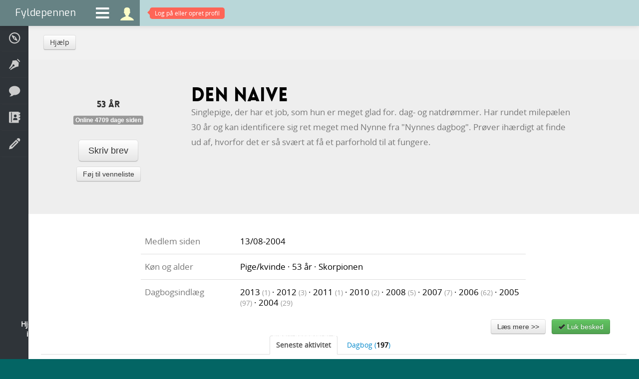

--- FILE ---
content_type: text/html; charset=utf-8
request_url: https://www.fyldepennen.dk/profil/bruger/?id=den%20naive
body_size: 3572
content:
<!DOCTYPE html>
<html lang="en">
    <head>

        <meta charset="utf-8">
        <meta http-equiv="X-UA-Compatible" content="IE=edge,chrome=1">
				<title>Fyldepennen  - den naive</title>
        <meta name="viewport" content="initial-scale=1.0, maximum-scale=1.0, minimum-scale=1.0, user-scalable=no">
			  <meta name="detectify-verification" content="b3fee99b892b5f9b7a0fb0c4874e1f59" />
        <meta name="apple-mobile-web-app-capable" content="yes">
        <meta name="apple-touch-fullscreen" content="yes">
        <meta http-equiv="X-Frame-Options" content="deny">
				<meta name="description" content="Singlepige, der har et job, som hun er meget glad for. dag- og natdrømmer. Har rundet milepælen 30 år og kan identificere sig ret meget med Nynne fra Nynnes dagbog. Prøver ihærdigt at finde ud af, hvorfor det er så svært at få et parforhold til at funge... [...]" />

								
				
				<meta name="robots" content="noarchive, noodp" />

				<meta name="format-detection" content="telephone=no">

				<meta http-equiv="imagetoolbar" content="no" />

								<link rel="image_src" href="https://www.fyldepennen.dk/images/icon.jpg" />
				<meta property="og:image" content="https://www.fyldepennen.dk/images/icon.jpg"/>
				
				
				<meta name="google-site-verification" content="2AoyZAzilf-spq_Zqp18KTsylgPIQtWBriwyaQSALak" />

        <link href="/assets/bootstrap/css/bootstrap.min.css" rel="stylesheet" />

        <link href="/assets/bootstrap/css/bootstrap-responsive.min.css" rel="stylesheet" />

        <link href="/assets/fontawesome/css/font-awesome.css" rel="stylesheet" />

		    <link href='https://fonts.googleapis.com/css?family=Tinos' rel='stylesheet' type='text/css'>

		    <link href='https://fonts.googleapis.com/css?family=Exo' rel='stylesheet' type='text/css'>

		    
		    
        <link href="/assets/css/typography.css?ver=1.1" rel="stylesheet" />

        <link href="/assets/css/quote-carousel.css?ver=1.4" rel="stylesheet" />

        <link href="/assets/css/animate.css?ver=1.0" rel="stylesheet" />

        <link href="/assets/css/styles.css?ver=1.4" rel="stylesheet" />

        <link href="/assets/css/custom.css?ver=5.4" rel="stylesheet" />

        <link href="/assets/css/responsive.css?ver=2.5" rel="stylesheet" />


        <script src="/assets/jquery/js/jquery.1.7.min.js" type="text/javascript"></script>

        <script src="/assets/bootstrap/js/bootstrap.min.js" type="text/javascript"></script>

        <script src="/assets/isotope/js/jquery.isotope.min.js" type="text/javascript"></script>
        <script src="/assets/js/isotope.js" type="text/javascript"></script>

        <script src="/assets/js/charcount.js" type="text/javascript"></script>

        <script src="/assets/js/jquery.placeholder.js" type="text/javascript"></script>

                <script src="/assets/infinitescroll/js/jquery.infinitescroll.min.2.0.2.js?v=2.0.2" type="text/javascript"></script>
        
        <script src="/assets/jquery-expander/js/jquery.expander.js" type="text/javascript"></script>

        <script src="/assets/jquery-scrollto/js/jquery.scrollTo-1.4.3.1-min.js" type="text/javascript"></script>

		    
		    
		    
		    
        <script src="/assets/js/menu.js" type="text/javascript"></script>

        
        
        <script src="/assets/raty/lib/jquery.raty.js" type="text/javascript"></script>
        <link href="/assets/raty/lib/jquery.raty.css?ver=1.1" rel="stylesheet" />

        <script src="/assets/js/jquery.cookie.js" type="text/javascript"></script>

        <script src="/assets/js/custom.js?ver=2.52" type="text/javascript"></script>

				

				<script src="/assets/sudoslider/js/jquery.sudoSlider.min.js" type="text/javascript"></script>


				<!--[if lte IE 8]><script language="javascript" type="text/javascript" src="/assets/js/excanvas.min.js"></script><![endif]-->
        <!--[if lt IE 9]>
        <script src="/assets/js/html5shiv.js"></script>
        <![endif]-->


				
				

				
    </head>
    <body class="background">
		<form name="f" id="f" method="post" action="/profil/bruger/#form">
		<input type="hidden" name="submitted" />
		<input type="hidden" name="view" />
		<input type="hidden" name="fn" />

		
        <div class="navbar navbar-fixed-top">
            <div class="navbar-inner" style="padding: 0" id="topnavbar">
                <a class="brand" href="/">Fyldepennen</a>
                <ul class="nav">
                    <li id="menu-icon"><a class="menu-icon" href="#descr"><i class="fa fa-bars"></i></a></li>
                    <li><a class="menu-icon" style="height: 31px" href="/profil/"><i class="icons user-icon-active">&#xe06f;</i></a></li>

                                        	<li id="notifications-alert" style="display: block"><a href="/profil/"><span class="top-alert vibrate"><span class="arrow"></span><span id="notifications-counter">Log på eller opret profil</span></span></a></li>
                    
                    
                </ul>
                            </div>
        </div>
        <ul class="menu menu-small">
            <li class=" visible-phone"><a href="/"><span><i class="icons">&#xe001;</i> Forside</span></a></li>
            <li class=""><a href="/hjaelp/"><span><i class="icons">&#xe043;</i> Hjælp</span></a></li>
                                    <li class=""><a href="/tekster/"><span><i class="icons">&#xe007;</i> Læsesal</span></a></li>
            <li class=""><a href="/debat/"><span><i class="icons">&#xe069;</i> Debatter</span></a></li>
            <li class=""><a href="/dagbog/"><span><i class="icons">&#xe03d;</i> Dagbøger</span></a></li>
            <li class=""><a href="/oevelser/"><span><i class="icons">&#xe006;</i> Skriveøvelser</span></a></li>
                                                        </ul>
        <div class="page-wrap">

					
						<div class="breadcrumb">

							<div class="row-fluid hidden-phone">
								<a href="/hjaelp/"  class="btn ">Hjælp</a> 							</div>

							<div class="row-fluid visible-phone" style="_text-align: center">
								<div class="btn-group" style="text-align: left">
																		<button class="btn ">Flere valgmuligheder</button>
									<button class="btn dropdown-toggle" data-toggle="dropdown">
										<span class="caret"></span>
									</button>
									<ul class="dropdown-menu">
										<li><a href="/hjaelp/" >Hjælp</a></li>									</ul>
								</div>
							</div>

						</div>

					
		
    


  	<div class="blank" style="background-color: #eee; padding-top: 50px">


			<div class="row-fluid">


					<div class="span3 center">

						<img src="/images/avatars/profile-f.jpg" alt="" style="width: 130px; height: 130px" width="130" height="130" class="circle-photo mt5 "  />						<h4>53 år</h4>
						<span class="label">Online 4709 dage siden</span>
						<div class="pt30">
							<button  type="submit" class="btn btn-large " onclick="if(document.f.submitted.value == false ) { window.location.href = '/profil/skriv/?id=den+naive'; return false; } else { return false; }">Skriv brev</button>						</div>
						<div class="pt10">
							<button  type="submit" class="btn btn-medium btn-default" onclick="if(document.f.submitted.value == false ) { window.location.href = '/profil/venneliste/?id=den naive&fn=add'; return false; } else { return false; }">Føj til venneliste</button>						</div>
												<div class="pt10 pb30">
													</div>

					</div>

					<div class="span8">

						<div class="row-fluid">
							<div class="span9">
															<h1 class="black" style="margin-bottom: 0; margin-top: 0">den naive</h1>
														</div>
							<div class="span3" style="float: right; text-align: right; padding-top: 10px">
															</div>
						</div>

						<p class="pb20" id="description" style="line-height: 30px; font-size: 1.2em">
							Singlepige, der har et job, som hun er meget glad for. dag- og natdrømmer. Har rundet milepælen 30 år og kan identificere sig ret meget med Nynne fra "Nynnes dagbog". Prøver ihærdigt at finde ud af, hvorfor det er så svært at få et parforhold til at fungere.						</p>

						
					</div>


			</div>


		</div>


		
		


		<div class="blank">

			<br>


  		<div class="row-fluid">

							<div class="span2" hidden-phone></div>

							<div class="span8">


									<table class="table table-half-spaced" style="font-size: 1.2em">
										<tbody>
											<tr class="no-border">
												<td class="span3">Medlem siden</td>
												<td class="span9 black">13/08-2004</td>
											</tr>
											<tr>
												<td>Køn og alder</td>
												<td class="black">Pige/kvinde &middot; 53 år &middot; Skorpionen</td>
											</tr>
																																																																														<tr>
													<td>Dagbogsindlæg</td>
													<td class="black">
													2013 <small class="muted">(1)</small> &middot; 2012 <small class="muted">(3)</small> &middot; 2011 <small class="muted">(1)</small> &middot; 2010 <small class="muted">(2)</small> &middot; 2008 <small class="muted">(5)</small> &middot; 2007 <small class="muted">(7)</small> &middot; 2006 <small class="muted">(62)</small> &middot; 2005 <small class="muted">(97)</small> &middot; 2004 <small class="muted">(29)</small>													</td>
												</tr>
																																</tbody>
									</table>


							</div>

							<div class="span2" hidden-phone></div>


			</div>

			<div id="scrollto"></div>


			<ul class="nav nav-tabs nav-tabs-center pt20">
				<li class="active bold"><a href="/profil/bruger/?id=den naive&tab=1">Seneste aktivitet</a></li>
													<li class=""><a href="/profil/bruger/?id=den naive&tab=3">Dagbog (<b class="black">197</b>)</a></li>
																			</ul>


			<div class="pt20"></div>


    	<div class="row-fluid">


					<div class="tab-content">

										<div class="center pt30">
				<div class="big-icon center">
					<i class="icons">&#xe0c6;</i>
					<h4 class="muted" style="margin-bottom: 0">Ingen aktivitet</h4>
					<p>Seneste 100 dage</p>
				</div>
			</div>
			
					</div>

			</div>


  	</div>


  	
  	<script type="text/javascript">
			  	</script>

		
		
					<div class="container-fluid footer">
						<div class="row-fluid">
							<div class="span12">
								<p class="pull-left"><span class="hidden-phone"><a style="color: #999" target="_blank" href="https://twitter.com/fyldepennen"><i class="icon-twitter" style="font-size: 18px"></i></a></span> <span class="hidden-phone" style="padding-left: 5px"><a style="color: #999" target="_blank" href="https://www.facebook.com/fyldepennen"><i class="icon-facebook" style="font-size: 18px"></i></a></span> <span class="visible-phone"><a style="color: #999" href="/soeg/"><i class="icon-search" style="font-size: 18px"></i></a></span></p>
								<p class="pull-right">© 1999-2026 Fyldepennen <span class="hidden-phone"> · <a href="/hjaelp/">Hjælp</a> · <a href="/hjaelp/retningslinjer/">Retningslinjer</a> · <a href="/hjaelp/cookies/">Cookiepolitik</a> · <a href="/hjaelp/kontakt/">Kontakt</a></span></p>
							</div>
			        <div style="height: 0; width: 0"><script type="text/javascript" src="//www.parameter.dk/counter/341430002b454e2fd8325ab5093b6c1f"></script></div>
						</div>
					</div>

        </div>

        <script type="text/javascript">
        	        </script>

			<div id="information-box" class="modal hide fade" tabindex="-1" role="dialog" aria-hidden="true">
				<div class="modal-header">
					<button type="button" class="close" data-dismiss="modal" aria-hidden="true">×</button>
					<h4 id="information-box-label"></h4>
				</div>
				<div class="modal-body" id="information-box-body"></div>
				<div class="modal-footer">
					<button class="btn" data-dismiss="modal" aria-hidden="true">Luk</button>
					<span id="information-box-extra-button"></span>
				</div>
			</div>

			<div id="back-top">
				<a href="#top"><span><i class="icons">&#xe127;</i></span></a>
			</div>

						<div class="row-fluid hidden-phone" id="cookie-info">
				<div class="span8">
					<p>Hjemmesiden anvender cookies til at huske dine præferencer. Der anvendes endvidere cookies til trafikmåling og denne information deles med tredjepart (Google Analytics). Klikker du videre på siden, accepterer du hjemmesidens brug af cookies.</p>
				</div>
				<div class="span4">
					<button  type="submit" class="btn btn-medium btn-default" onclick="if(document.f.submitted.value == false ) { window.location.href = '/hjaelp/cookies/'; return false; } else { return false; }">Læs mere &gt;&gt;</button>					&nbsp;
					<button  type="submit" class="btn btn-medium btn-success" onclick="if(ajax_started == false ) { ajax_started = true; cookies_info_accepted(); return false; } else { return false; }"><i class="icon-ok"></i> Luk besked</button>				</div>
			</div>
			

		
		</form>
    </body>

</html>
		